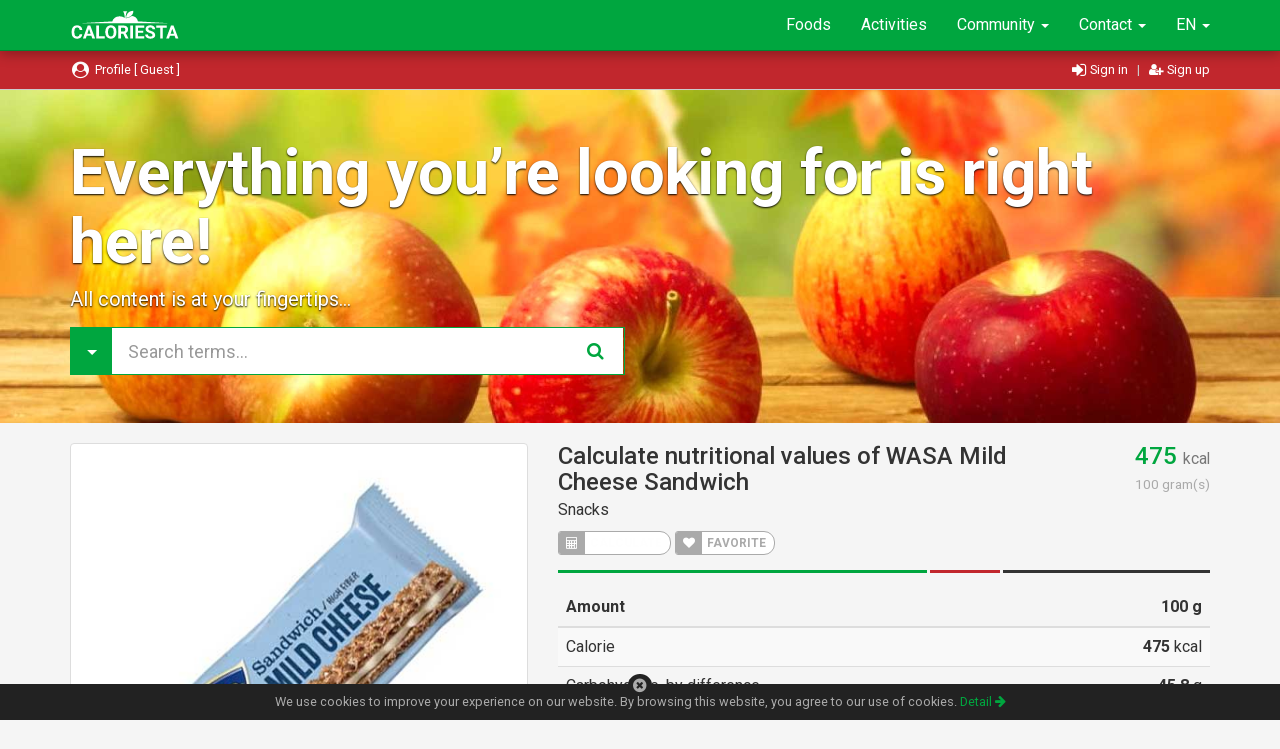

--- FILE ---
content_type: text/html; charset=UTF-8
request_url: https://www.caloriesta.com/en/calories-in-food/wasa-mild-cheese-sandwich?i=94236
body_size: 14580
content:
<!DOCTYPE html> <html lang="en"> <head> <meta charset="utf-8"> <meta http-equiv="X-UA-Compatible" content="IE=edge"> <meta name="viewport" content="width=device-width, initial-scale=1"> <title>Calories in WASA Mild Cheese Sandwich | CALORIESTA</title> <meta name="description" content="You can easily calculate the calorie and nutritional values of &quot;WASA Mild Cheese Sandwich&quot; for different amounts (sandwich) by clicking on the CALCULATE button. You can analyze your nutrition history by adding food into your nutrition diary. Calorie counter, nutrition and exercise diary."> <meta name="keywords" content="calories, in, wasa, mild, cheese, sandwich, calorie, how many calories, calorie counter, food calories, exercise calories, diet, healty eating, recipes, calorie diet, calculate calorie, calculate weight, basal metabolism, body mass index"> <meta name="author" content="CALORIESTA"> <meta name="copyright" content="CALORIESTA"> <meta name="google-site-verification" content="g8eNfptdJLabztGoKSu38Yfi4vZzkmbW0VE2u1tL3LI"> <meta name="msvalidate.01" content="06E85B63C12EABDBD1B9735E0D28B666"> <meta name="yandex-verification" content="65ee75b52be4d286"> <meta name="p:domain_verify" content="76c5f485567cb9053fac6b3ef1487b88"> <meta name="_token" content="3c1f19b00cada3bd7c6b08fd4dbad0621e8cfe4b18d4dd88024943df00b49427ec660d62ddf9ec592875908db27a8183f2c935272bfa1c06ed3b5a21d6b56926"> <meta name="_hreflang" content="en"> <meta property="og:title" content="Calories in WASA Mild Cheese Sandwich | CALORIESTA"> <meta property="og:description" content="You can easily calculate the calorie and nutritional values of &quot;WASA Mild Cheese Sandwich&quot; for different amounts (sandwich) by clicking on the CALCULATE button. You can analyze your nutrition history by adding food into your nutrition diary. Calorie counter, nutrition and exercise diary."> <meta property="og:image" content="https://www.caloriesta.com/images/food/wasa-mild-cheese-sandwich.jpg"> <meta name="twitter:title" content="Calories in WASA Mild Cheese Sandwich | CALORIESTA"> <meta name="twitter:description" content="You can easily calculate the calorie and nutritional values of &quot;WASA Mild Cheese Sandwich&quot; for different amounts (sandwich) by clicking on the CALCULATE button. You can analyze your nutrition history by adding food into your nutrition diary. Calorie counter, nutrition and exercise diary."> <meta name="twitter:image" content="https://www.caloriesta.com/images/food/wasa-mild-cheese-sandwich.jpg"> <meta name="msapplication-config" content="/browserconfig.xml"> <meta name="theme-color" content="#00A63F"> <meta name="application-name" content="CALORIESTA"> <meta name="apple-mobile-web-app-capable" content="yes"> <meta name="mobile-web-app-capable" content="yes"> <link rel="alternate" hreflang="x-default" href="https://www.caloriesta.com"> <link rel="alternate" hreflang="en" href="https://www.caloriesta.com/en/calories-in-food/wasa-mild-cheese-sandwich?i=94236"> <link rel="alternate" hreflang="tr" href="https://www.caloriesta.com/tr/besin-kac-kalori/wasa-krem-peynirli-sandvic?i=94236"> <link rel="stylesheet" type="text/css" href="https://fonts.googleapis.com/css?family=Roboto:100,300,400,500,700"> <link rel="stylesheet" type="text/css" href="/frontend/css/style.min.css"> <link rel="manifest" href="/manifest.json"> <link rel="search" type="application/opensearchdescription+xml" href="/opensearch.xml" title="CALORIESTA"> <link rel="apple-touch-icon" sizes="180x180" href="/images/favicons/apple-touch-icon.png"> <link rel="icon" type="image/png" sizes="32x32" href="/images/favicons/favicon-32x32.png"> <link rel="icon" type="image/png" sizes="16x16" href="/images/favicons/favicon-16x16.png"> <link rel="mask-icon" href="/images/favicons/safari-pinned-tab.svg" color="#00A63F"> <link rel="shortcut icon" href="/images/favicons/favicon.ico"> <!--[if lt IE 9]> <script src="https://oss.maxcdn.com/libs/html5shiv/3.7.0/html5shiv.js"></script> <script src="https://oss.maxcdn.com/libs/respond.js/1.4.2/respond.min.js"></script> <![endif]--> <script async src="//pagead2.googlesyndication.com/pagead/js/adsbygoogle.js"></script> <script> (adsbygoogle = window.adsbygoogle || []).push({ google_ad_client: "ca-pub-1515744229053606", enable_page_level_ads: true }); </script> </head> <body> <nav class="navbar navbar-inverse navbar-fixed-top"> <div class="container"> <div class="navbar-header"> <button type="button" class="navbar-toggle" data-toggle="collapse" data-target="#top-navbar-collapse"> <span class="sr-only">Toggle Navigation</span> <span class="icon-bar"></span> <span class="icon-bar"></span> <span class="icon-bar"></span> </button> <a class="navbar-brand snr-transition" href="https://www.caloriesta.com"><svg xmlns="http://www.w3.org/2000/svg" viewBox="0 0 90 25" style="width:110px; height:30px; vertical-align:text-bottom;"> <title>CALORIESTA</title> <path fill="#fff" d="M46.302,4.407c0.303-0.808,0.74-1.502,1.296-2.066c0.486-0.49,1.07-0.883,1.735-1.164 c0.714-0.303,1.645-0.497,2.65-0.551c0.014,0.367-0.002,1.048-0.237,1.792c-0.271,0.87-0.744,1.622-1.403,2.236 c-0.505,0.468-1.125,0.856-1.84,1.15c-0.757,0.313-1.645,0.524-2.642,0.631C45.891,6.022,45.986,5.248,46.302,4.407z M55.781,9.463 c-0.475-2.671-2.469-4.295-5.108-4.545c-1.589,1.547-5.129,2.009-5.129,2.009s-0.266-3.3,1.316-5.951c0,0-1.605,0.309-3.421-0.005 c0,0,1.488,2.741,1.295,5.524c-2.789-1.671-6.549-1.776-8.945,0.645c-0.754,0.811-1.185,1.436-1.318,2.344L8.514,11h72.75 L55.781,9.463z"/> <path fill="#fff" d="M9.368,20.146c-0.085,1.168-0.516,2.089-1.294,2.761c-0.779,0.67-1.805,1.006-3.078,1.006 c-1.393,0-2.489-0.468-3.287-1.405c-0.799-0.938-1.198-2.226-1.198-3.862v-0.663c0-1.045,0.184-1.967,0.553-2.763 c0.367-0.794,0.894-1.405,1.578-1.831c0.684-0.426,1.478-0.638,2.383-0.638c1.254,0,2.263,0.337,3.029,1.009 c0.766,0.67,1.209,1.613,1.328,2.826H7.144c-0.055-0.701-0.249-1.209-0.585-1.525c-0.336-0.315-0.847-0.474-1.534-0.474 c-0.746,0-1.305,0.27-1.675,0.801c-0.371,0.536-0.562,1.365-0.57,2.49v0.819c0,1.176,0.177,2.034,0.533,2.576 c0.356,0.54,0.917,0.813,1.683,0.813c0.691,0,1.207-0.159,1.549-0.475c0.34-0.314,0.536-0.805,0.584-1.465H9.368z M16.971,21.527 h-3.925l-0.747,2.238H9.92l4.044-10.864h2.074l4.067,10.864h-2.381L16.971,21.527z M13.651,19.714h2.715l-1.365-4.068L13.651,19.714 z M23.358,21.967h4.753v1.799h-6.992V12.901h2.239V21.967z M37.84,18.579c0,1.07-0.188,2.007-0.566,2.813 c-0.379,0.805-0.919,1.427-1.623,1.865c-0.703,0.439-1.512,0.656-2.421,0.656c-0.901,0-1.704-0.215-2.411-0.649 c-0.706-0.432-1.253-1.05-1.641-1.854c-0.389-0.804-0.586-1.727-0.59-2.771v-0.537c0-1.07,0.193-2.012,0.579-2.823 c0.385-0.815,0.93-1.438,1.633-1.874c0.705-0.436,1.509-0.653,2.415-0.653c0.906,0,1.709,0.218,2.414,0.653 c0.703,0.436,1.248,1.059,1.633,1.874c0.386,0.812,0.579,1.751,0.579,2.814V18.579z M35.572,18.086c0-1.14-0.204-2.005-0.611-2.597 c-0.408-0.594-0.99-0.889-1.746-0.889c-0.751,0-1.331,0.291-1.738,0.878c-0.409,0.584-0.615,1.441-0.62,2.57v0.53 c0,1.109,0.204,1.97,0.613,2.582c0.407,0.611,0.994,0.917,1.76,0.917c0.751,0,1.328-0.295,1.731-0.886 c0.403-0.588,0.607-1.448,0.611-2.577V18.086z M43.488,19.788h-1.783v3.978h-2.237V12.901h4.037c1.284,0,2.273,0.286,2.969,0.858 c0.697,0.571,1.045,1.381,1.045,2.424c0,0.742-0.16,1.359-0.48,1.854c-0.321,0.495-0.808,0.89-1.459,1.183l2.35,4.439v0.106h-2.402 L43.488,19.788z M41.705,17.975h1.806c0.562,0,0.998-0.143,1.307-0.429s0.462-0.681,0.462-1.185c0-0.512-0.146-0.914-0.437-1.209 c-0.291-0.292-0.739-0.439-1.339-0.439h-1.799V17.975z M51.599,23.766H49.36V12.901h2.239V23.766z M60.209,19.057h-4.298v2.91h5.044 v1.799h-7.282V12.901h7.267v1.812h-5.03v2.591h4.298V19.057z M67.903,20.914c0-0.423-0.149-0.748-0.448-0.973 c-0.299-0.227-0.836-0.466-1.612-0.718c-0.776-0.251-1.39-0.496-1.843-0.74c-1.234-0.668-1.851-1.565-1.851-2.695 c0-0.587,0.166-1.109,0.497-1.57c0.33-0.461,0.806-0.818,1.425-1.078c0.619-0.259,1.315-0.389,2.087-0.389 c0.775,0,1.466,0.141,2.073,0.423c0.607,0.281,1.079,0.676,1.413,1.188c0.336,0.512,0.504,1.094,0.504,1.746H67.91 c0-0.495-0.156-0.885-0.471-1.16c-0.313-0.274-0.753-0.413-1.32-0.413c-0.547,0-0.972,0.116-1.276,0.346 c-0.304,0.232-0.456,0.538-0.456,0.913c0,0.354,0.178,0.65,0.534,0.889c0.355,0.239,0.879,0.464,1.57,0.674 c1.273,0.381,2.202,0.858,2.784,1.425c0.581,0.566,0.873,1.274,0.873,2.119c0,0.939-0.356,1.678-1.067,2.211 c-0.711,0.535-1.668,0.802-2.872,0.802c-0.836,0-1.597-0.152-2.283-0.459c-0.686-0.306-1.21-0.724-1.571-1.258 c-0.361-0.53-0.54-1.148-0.54-1.85h2.244c0,1.2,0.717,1.801,2.15,1.801c0.531,0,0.947-0.11,1.246-0.328 C67.754,21.604,67.903,21.303,67.903,20.914z M79.84,14.713h-3.327v9.053h-2.239v-9.053h-3.283v-1.812h8.848V14.713z M86.354,21.527 H82.43l-0.747,2.238h-2.379l4.044-10.864h2.074l4.067,10.864h-2.38L86.354,21.527z M83.034,19.714h2.715l-1.365-4.068L83.034,19.714 z"/> </svg></a> </div> <div id="top-navbar-collapse" class="collapse navbar-collapse"> <ul class="nav navbar-nav navbar-right"> <li> <a class="snr-transition" href="/en/how-many-calories-in-foods"> Foods </a> </li> <li> <a class="snr-transition" href="/en/how-many-calories-burned"> Activities </a> </li> <li class="dropdown"> <a href="#" class="dropdown-toggle" data-toggle="dropdown"> Community <b class="caret"></b> </a> <ul class="dropdown-menu"> <li> <a class="snr-transition" href="/en/users"> Users </a> </li> <li> <a class="snr-transition" href="/en/message-board"> Message Board </a> </li> </ul> </li> <li class="dropdown"> <a href="#" class="dropdown-toggle" data-toggle="dropdown"> Contact <b class="caret"></b> </a> <ul class="dropdown-menu"> <li> <a href="javascript:void(0);" class="snr-contact"> Contact </a> </li> <li class="divider"></li> <li> <a class="snr-transition" href="/en/announcements"> Announcements </a> </li> <li> <a class="snr-transition" href="/en/frequently-asked-questions"> Frequently Asked Questions </a> </li> </ul> </li> <li class="dropdown"> <a href="#" class="dropdown-toggle" data-toggle="dropdown">EN <b class="caret"></b></a> <ul class="dropdown-menu"> <li><a class="snr-transition" href="/en/calories-in-food/wasa-mild-cheese-sandwich?i=94236">English</a></li> <li><a class="snr-transition" href="/tr/besin-kac-kalori/wasa-krem-peynirli-sandvic?i=94236">Türkçe</a></li> </ul> </li> </ul> </div> </div> </nav> <div id="user-navbar"> <div class="container"> <a class="snr-transition" href="/en/user"> <i class="fa fa-fw fa-lg fa-user-circle"></i> Profile [ Guest ] </a> <div class="pull-right"> <a href="javascript:void(0);" class="snr-signin"> <i class="fa fa-lg fa-sign-in"></i> Sign in </a> <span class="color-grey">&nbsp;&nbsp;|&nbsp;&nbsp;</span> <a href="javascript:void(0);" class="snr-signup"> <i class="fa fa-user-plus"></i> Sign up </a> </div> </div> </div> <header class="jumbotron" style="background-image:url(/images/jumbotron/apples.jpg); margin-bottom:20px;"> <div class="container"> <h1 style="margin-top:0; font-weight:700;">Everything you’re looking for is right here!</h1> <p>All content is at your fingertips...</p> <div class="row"> <div class="col-md-6"> <form id="search" method="POST" autocomplete="off" class="color-border-primary"> <input type="hidden" name="formtype" value="posttoget"> <input type="hidden" name="language" value="en"> <input type="hidden" name="page" value="" data-key="food"> <div class="input-group"> <div class="input-group-btn"> <button id="dropdown-pages" type="button" name="page" class="btn btn-lg color-background-primary dropdown-toggle" data-toggle="dropdown" aria-haspopup="true" aria-expanded="false"> <span class="caret"></span> </button> <ul id="pages" class="dropdown-menu color-border-primary" aria-labelledby="dropdown-pages"> <li><a href="javascript:void(0);" data-key="foods" data-title="how-many-calories-in-foods">Foods</a></li><li><a href="javascript:void(0);" data-key="exercises" data-title="how-many-calories-burned">Activities</a></li><li><a href="javascript:void(0);" data-key="users" data-title="users">Users</a></li> </ul> </div> <input type="search" name="terms" maxlength="128" placeholder="Search terms..." required class="form-control input-lg"> <ul id="search-results" class="hidden color-border-primary"></ul> <span class="input-group-btn"> <button type="reset" class="btn btn-lg hidden"> &times; </button> <button type="submit" class="btn btn-lg color-primary"> <i class="fa fa-fw fa-search"></i> </button> </span> </div> </form></div> <div class="col-md-6"></div> </div> </div> </header> <div class="container"> <div class="row"> <div class="col-sm-5"> <img src="/images/food/wasa-mild-cheese-sandwich.jpg" width="480" height="480" alt="WASA Mild Cheese Sandwich" class="img-thumbnail center-block"> <div class="share text-sm-center" style="margin-top:15px;"></div> <h1 class="color-primary">WASA Mild Cheese Sandwich</h1> <p>You can easily calculate the calorie and nutritional values of <strong>WASA Mild Cheese Sandwich</strong> for different amounts (<strong>sandwich</strong>) by clicking on the <a href="javascript:void(0);" class="calculate"><strong>CALCULATE</strong></a> button. You can analyze your nutrition history by adding food into your nutrition diary.<p> <h2 style="font-size:1.5em;">How many calories are in WASA Mild Cheese Sandwich?</h2> <p><strong>WASA Mild Cheese Sandwich</strong> contains 475 calories per 100 grams. This value corresponds to about 24% of the daily energy expenditure of an adult burning about 2000 calories a day.<p> <h2 style="font-size:1.5em;">Calorie, carbohydrate, protein and fat percentages of WASA Mild Cheese Sandwich</h2> <p>100 grams of <strong>WASA Mild Cheese Sandwich</strong> contains 45.8 grams of carbohydrate, 9 grams of protein and 25.5 grams of fat. It consist of <strong class="color-primary">57% carbohydrate</strong>, <strong class="color-secondary">11% protein</strong> and <strong>32% fat</strong>. 41% of total calories of the food are from carbohydrate, 8% are from protein, 51% are from fat.<br> <br> 100 grams of <strong>WASA Mild Cheese Sandwich</strong> is approximately 15% of daily carbohydrate needs, 18% of protein needs and 39% of fat needs of an adult consuming about 2000 calories of energy a day.<br> <br> Recommended percentages are 50-55% carbohydrate, 15-20% protein and 20-30% fat. Total nutrition content should be close to these percentages for healthy eating.<p> </div> <div class="col-sm-7"> <div class="media"> <div class="media-body"> <h2 class="media-heading" style="font-size:1.5em;">Calculate nutritional values of WASA Mild Cheese Sandwich</h2> <p><a class="snr-transition color-black" href="/en/how-many-calories-in-foods/entire?g=snacks">Snacks</a></p> <button data-id="94236" data-title="WASA Mild Cheese Sandwich" data-group="Snacks" data-calorie="4.75" data-carbohydrate="0.458" data-protein="0.09" data-fat="0.255" data-units="[{&quot;id&quot;:16638,&quot;gram&quot;:14.9,&quot;en_title&quot;:&quot;sandwich&quot;}]" class="calculate badge"> <i class="fa fa-calculator"></i> <span>CALCULATE</span> </button> <button data-id="94236" class="favorite badge "> <i class="fa fa-heart"></i> FAVORITE </button> </div> <div class="media-body text-right" style="width:30%; margin-left:15px;"> <h3 class="media-heading color-primary">475 <small>kcal</small></h3> <p class="color-grey-dark"><small>100 gram(s)</small></p> </div> </div> <div class="progress"> <div class="progress-bar right-border color-background-primary" style="width:57.036114570361%; "></div> <div class="progress-bar right-border color-background-secondary" style="width:11.20797011208%; "></div> <div class="progress-bar color-background-black" style="width:31.755915317559%;"></div> </div> <table id="nutrilist" class="table table-striped"> <thead> <tr> <th class="text-left">Amount</th> <th class="text-right"><span>100</span> g</th> </tr> </thead> <tbody> <tr> <td class="text-left">Calorie</td> <td class="text-right"><strong data-nutrival="475">475</strong> kcal</td> </tr> <tr> <td class="text-left">Carbohydrate, by difference</td> <td class="text-right"><strong data-nutrival="45.8">45.8</strong> g</td> </tr> <tr> <td class="text-left">Protein</td> <td class="text-right"><strong data-nutrival="9">9</strong> g</td> </tr> <tr> <td class="text-left">Total lipid (fat)</td> <td class="text-right"><strong data-nutrival="25.5">25.5</strong> g</td> </tr> <tr> <td class="text-left">Fiber, total dietary</td> <td class="text-right"><strong data-nutrival="13">13</strong> g</td> </tr> <tr> <td class="text-left">Sugar</td> <td class="text-right"><strong data-nutrival="2.5">2.5</strong> g</td> </tr> <tr> <td class="text-left">Fatty acids, total saturated</td> <td class="text-right"><strong data-nutrival="9">9</strong> g</td> </tr> <tr> <td class="text-left">Source</td> <td class="text-right">BRAND</td> </tr></tbody></table> <h2 class="color-primary" style="font-size:1.5em;">How many calories are in other foods in the food group Snacks?</h2> <p style="margin-bottom:30px;">Some of other foods in the food group <strong><a class="snr-transition" href="/en/how-many-calories-in-foods/entire?g=snacks">Snacks</a></strong> are listed below. You can learn how many calories are contained in food by clicking on the relevant food and reach other nutritional values, especially carbohydrate, protein and fat.</p><div class="row text-center"> <div class="col-lg-6 col-md-6 col-sm-6 col-xs-12"> <div class="thumbnail" style="margin:0 auto 30px auto; max-width:480px; height:auto;"> <a class="snr-transition" href="/en/calories-in-food/snacks-popcorn-caramel-coated-without-peanuts?i=19039"><img src="/images/foodgroup/snacks.jpg" width="480" height="480" alt="Snacks" class="img-link"></a> <div class="caption text-nowrap"> <small><a class="snr-transition" href="/en/calories-in-food/snacks-popcorn-caramel-coated-without-peanuts?i=19039">Snacks, popcorn, caramel-coated, without peanuts</a></small> </div> </div> </div> <div class="col-lg-6 col-md-6 col-sm-6 col-xs-12"> <div class="thumbnail" style="margin:0 auto 30px auto; max-width:480px; height:auto;"> <a class="snr-transition" href="/en/calories-in-food/snacks-potato-chips-reduced-fat?i=19422"><img src="/images/foodgroup/snacks.jpg" width="480" height="480" alt="Snacks" class="img-link"></a> <div class="caption text-nowrap"> <small><a class="snr-transition" href="/en/calories-in-food/snacks-potato-chips-reduced-fat?i=19422">Snacks, potato chips, reduced fat</a></small> </div> </div> </div> <div class="col-lg-6 col-md-6 col-sm-6 col-xs-12"> <div class="thumbnail" style="margin:0 auto 30px auto; max-width:480px; height:auto;"> <a class="snr-transition" href="/en/calories-in-food/snacks-potato-chips-plain-made-with-partially-hydrogenated-soybean-oil-salted?i=19809"><img src="/images/foodgroup/snacks.jpg" width="480" height="480" alt="Snacks" class="img-link"></a> <div class="caption text-nowrap"> <small><a class="snr-transition" href="/en/calories-in-food/snacks-potato-chips-plain-made-with-partially-hydrogenated-soybean-oil-salted?i=19809">Snacks, potato chips, plain, made with partially hydrogenated soybean oil, salted</a></small> </div> </div> </div> <div class="col-lg-6 col-md-6 col-sm-6 col-xs-12"> <div class="thumbnail" style="margin:0 auto 30px auto; max-width:480px; height:auto;"> <a class="snr-transition" href="/en/calories-in-food/snacks-rice-cakes-brown-rice-corn?i=19413"><img src="/images/foodgroup/snacks.jpg" width="480" height="480" alt="Snacks" class="img-link"></a> <div class="caption text-nowrap"> <small><a class="snr-transition" href="/en/calories-in-food/snacks-rice-cakes-brown-rice-corn?i=19413">Snacks, rice cakes, brown rice, corn</a></small> </div> </div> </div></div> </div> </div> </div> <div id="modal-calculate" class="modal"> <div class="modal-dialog"> <div class="modal-content"> <div class="modal-header"> <button type="button" class="close" data-dismiss="modal" aria-label="Close"> <span aria-hidden="true">&times;</span> </button> <h4 class="modal-title"> <i class="fa fa-calendar"></i> NUTRITION DIARY </h4> </div> <div class="modal-body"> <div class="row"> <div class="col-sm-6 text-center"> <svg xmlns="http://www.w3.org/2000/svg" viewBox="0 0 90 25" style="width:150px; height:50px; vertical-align:text-bottom;"> <title>CALORIESTA</title> <path fill="#C1272D" d="M46.302,4.407c0.303-0.808,0.74-1.502,1.296-2.066c0.486-0.49,1.07-0.883,1.735-1.164 c0.714-0.303,1.645-0.497,2.65-0.551c0.014,0.367-0.002,1.048-0.237,1.792c-0.271,0.87-0.744,1.622-1.403,2.236 c-0.505,0.468-1.125,0.856-1.84,1.15c-0.757,0.313-1.645,0.524-2.642,0.631C45.891,6.022,45.986,5.248,46.302,4.407z M55.781,9.463 c-0.475-2.671-2.469-4.295-5.108-4.545c-1.589,1.547-5.129,2.009-5.129,2.009s-0.266-3.3,1.316-5.951c0,0-1.605,0.309-3.421-0.005 c0,0,1.488,2.741,1.295,5.524c-2.789-1.671-6.549-1.776-8.945,0.645c-0.754,0.811-1.185,1.436-1.318,2.344L8.514,11h72.75 L55.781,9.463z"/> <path fill="#00A63F" d="M9.368,20.146c-0.085,1.168-0.516,2.089-1.294,2.761c-0.779,0.67-1.805,1.006-3.078,1.006 c-1.393,0-2.489-0.468-3.287-1.405c-0.799-0.938-1.198-2.226-1.198-3.862v-0.663c0-1.045,0.184-1.967,0.553-2.763 c0.367-0.794,0.894-1.405,1.578-1.831c0.684-0.426,1.478-0.638,2.383-0.638c1.254,0,2.263,0.337,3.029,1.009 c0.766,0.67,1.209,1.613,1.328,2.826H7.144c-0.055-0.701-0.249-1.209-0.585-1.525c-0.336-0.315-0.847-0.474-1.534-0.474 c-0.746,0-1.305,0.27-1.675,0.801c-0.371,0.536-0.562,1.365-0.57,2.49v0.819c0,1.176,0.177,2.034,0.533,2.576 c0.356,0.54,0.917,0.813,1.683,0.813c0.691,0,1.207-0.159,1.549-0.475c0.34-0.314,0.536-0.805,0.584-1.465H9.368z M16.971,21.527 h-3.925l-0.747,2.238H9.92l4.044-10.864h2.074l4.067,10.864h-2.381L16.971,21.527z M13.651,19.714h2.715l-1.365-4.068L13.651,19.714 z M23.358,21.967h4.753v1.799h-6.992V12.901h2.239V21.967z M37.84,18.579c0,1.07-0.188,2.007-0.566,2.813 c-0.379,0.805-0.919,1.427-1.623,1.865c-0.703,0.439-1.512,0.656-2.421,0.656c-0.901,0-1.704-0.215-2.411-0.649 c-0.706-0.432-1.253-1.05-1.641-1.854c-0.389-0.804-0.586-1.727-0.59-2.771v-0.537c0-1.07,0.193-2.012,0.579-2.823 c0.385-0.815,0.93-1.438,1.633-1.874c0.705-0.436,1.509-0.653,2.415-0.653c0.906,0,1.709,0.218,2.414,0.653 c0.703,0.436,1.248,1.059,1.633,1.874c0.386,0.812,0.579,1.751,0.579,2.814V18.579z M35.572,18.086c0-1.14-0.204-2.005-0.611-2.597 c-0.408-0.594-0.99-0.889-1.746-0.889c-0.751,0-1.331,0.291-1.738,0.878c-0.409,0.584-0.615,1.441-0.62,2.57v0.53 c0,1.109,0.204,1.97,0.613,2.582c0.407,0.611,0.994,0.917,1.76,0.917c0.751,0,1.328-0.295,1.731-0.886 c0.403-0.588,0.607-1.448,0.611-2.577V18.086z M43.488,19.788h-1.783v3.978h-2.237V12.901h4.037c1.284,0,2.273,0.286,2.969,0.858 c0.697,0.571,1.045,1.381,1.045,2.424c0,0.742-0.16,1.359-0.48,1.854c-0.321,0.495-0.808,0.89-1.459,1.183l2.35,4.439v0.106h-2.402 L43.488,19.788z M41.705,17.975h1.806c0.562,0,0.998-0.143,1.307-0.429s0.462-0.681,0.462-1.185c0-0.512-0.146-0.914-0.437-1.209 c-0.291-0.292-0.739-0.439-1.339-0.439h-1.799V17.975z M51.599,23.766H49.36V12.901h2.239V23.766z M60.209,19.057h-4.298v2.91h5.044 v1.799h-7.282V12.901h7.267v1.812h-5.03v2.591h4.298V19.057z M67.903,20.914c0-0.423-0.149-0.748-0.448-0.973 c-0.299-0.227-0.836-0.466-1.612-0.718c-0.776-0.251-1.39-0.496-1.843-0.74c-1.234-0.668-1.851-1.565-1.851-2.695 c0-0.587,0.166-1.109,0.497-1.57c0.33-0.461,0.806-0.818,1.425-1.078c0.619-0.259,1.315-0.389,2.087-0.389 c0.775,0,1.466,0.141,2.073,0.423c0.607,0.281,1.079,0.676,1.413,1.188c0.336,0.512,0.504,1.094,0.504,1.746H67.91 c0-0.495-0.156-0.885-0.471-1.16c-0.313-0.274-0.753-0.413-1.32-0.413c-0.547,0-0.972,0.116-1.276,0.346 c-0.304,0.232-0.456,0.538-0.456,0.913c0,0.354,0.178,0.65,0.534,0.889c0.355,0.239,0.879,0.464,1.57,0.674 c1.273,0.381,2.202,0.858,2.784,1.425c0.581,0.566,0.873,1.274,0.873,2.119c0,0.939-0.356,1.678-1.067,2.211 c-0.711,0.535-1.668,0.802-2.872,0.802c-0.836,0-1.597-0.152-2.283-0.459c-0.686-0.306-1.21-0.724-1.571-1.258 c-0.361-0.53-0.54-1.148-0.54-1.85h2.244c0,1.2,0.717,1.801,2.15,1.801c0.531,0,0.947-0.11,1.246-0.328 C67.754,21.604,67.903,21.303,67.903,20.914z M79.84,14.713h-3.327v9.053h-2.239v-9.053h-3.283v-1.812h8.848V14.713z M86.354,21.527 H82.43l-0.747,2.238h-2.379l4.044-10.864h2.074l4.067,10.864h-2.38L86.354,21.527z M83.034,19.714h2.715l-1.365-4.068L83.034,19.714 z"/> </svg> <h4>&nbsp;</h4> <p>&nbsp;</p> <h2 id="calorie" class="color-primary" style="margin-top:0;"> <span>0</span> <small>kcal</small> </h2> <table class="table" style="border-bottom:1px solid #ddd;"> <thead> <tr> <th class="text-left">Total</th> <th class="text-right"><span>1</span> g</th> </tr> </thead> <tr> <td class="text-left">Carbohydrate</td> <td id="carbohydrate" class="text-right"><strong>1</strong> g</td> </tr> <tr> <td class="text-left">Protein</td> <td id="protein" class="text-right"><strong >0.00</strong> g</td> </tr> <tr> <td class="text-left">Fat</td> <td id="fat" class="text-right"><strong>0.00</strong> g</td> </tr> </table> <p>DAILY ENERGY EXPENDITURE</p> <p id="dee"><strong>0</strong>% / <strong>2000</strong> kcal</p> <div class="progress"> <div class="progress-bar right-border color-background-primary" role="progressbar" aria-valuenow="0" aria-valuemin="0" aria-valuemax="100"></div> </div> </div> <div class="col-sm-6"> <form class="form-horizondal"> <div class="row" style="margin-bottom:10px;"> <div class="col-xs-4" style="padding-right:10px;"> <label>Amount</label> <input type="number" name="amount" value="1" step="1" min="0" required placeholder="Amount" class="form-control"> </div> <div class="col-xs-8" style="padding-left:0;"> <label>Unit</label> <select name="unit_gram" class="form-control"> </select> </div> </div> <div class="row" style="margin-bottom:10px;"> <div class="col-xs-4" style="padding-right:10px;"> <label>Day</label> <select name="day" class="form-control"> <option disabled>Day</option> <option value="01">01</option><option value="02">02</option><option value="03">03</option><option value="04">04</option><option value="05">05</option><option value="06">06</option><option value="07">07</option><option value="08">08</option><option value="09">09</option><option value="10">10</option><option value="11">11</option><option value="12">12</option><option value="13">13</option><option value="14">14</option><option value="15">15</option><option value="16">16</option><option value="17">17</option><option value="18">18</option><option value="19">19</option><option value="20">20</option><option value="21">21</option><option value="22">22</option><option value="23">23</option><option value="24">24</option><option selected value="25">25</option><option value="26">26</option><option value="27">27</option><option value="28">28</option><option value="29">29</option><option value="30">30</option><option value="31">31</option> </select></div> <div class="col-xs-4" style="padding:0;"> <label>Month</label> <select name="month" class="form-control"> <option disabled>Month</option> <option selected value="01">01</option><option value="02">02</option><option value="03">03</option><option value="04">04</option><option value="05">05</option><option value="06">06</option><option value="07">07</option><option value="08">08</option><option value="09">09</option><option value="10">10</option><option value="11">11</option><option value="12">12</option> </select></div> <div class="col-xs-4" style="padding-left:10px;"> <label>Year</label> <select name="year" class="form-control"> <option disabled>Year</option> <option selected value="2026">2026</option><option value="2025">2025</option> </select></div> </div> <div class="row"> <div class="col-xs-4" style="padding-right:10px;"> <label>Time</label> <select name="time" class="form-control"> <option disabled>Time</option> <option value="00:00:00">00:00</option><option value="01:00:00">01:00</option><option value="02:00:00">02:00</option><option selected value="03:00:00">03:00</option><option value="04:00:00">04:00</option><option value="05:00:00">05:00</option><option value="06:00:00">06:00</option><option value="07:00:00">07:00</option><option value="08:00:00">08:00</option><option value="09:00:00">09:00</option><option value="10:00:00">10:00</option><option value="11:00:00">11:00</option><option value="12:00:00">12:00</option><option value="13:00:00">13:00</option><option value="14:00:00">14:00</option><option value="15:00:00">15:00</option><option value="16:00:00">16:00</option><option value="17:00:00">17:00</option><option value="18:00:00">18:00</option><option value="19:00:00">19:00</option><option value="20:00:00">20:00</option><option value="21:00:00">21:00</option><option value="22:00:00">22:00</option><option value="23:00:00">23:00</option> </select></div> <div class="col-xs-8" style="padding-left:0;"> <label>Meal</label> <select name="meal" class="form-control"> <option disabled>Meal</option> <option value="breakfast">Breakfast</option><option value="snack_morning">Snack (Morning)</option><option value="lunch">Lunch</option><option value="snack_afternoon">Snack (Afternoon)</option><option value="dinner">Dinner</option><option value="snack_evening">Snack (Evening)</option><option selected value="night">Night</option> </select></div> </div> <input type="hidden" name="id"> <input type="hidden" name="unit_id" value="0"> <input type="hidden" name="formtype" value="insert-food"> </form> </div> </div> </div> <div class="modal-footer"> <button id="submit-diary" type="button" class="btn color-background-primary"> SUBMIT </button> <button type="button" class="btn color-background-black" data-dismiss="modal"> CANCEL </button> </div> </div> </div> </div> <script type="application/ld+json"> { "@context": "http://schema.org", "@type": "NutritionInformation", "name": "WASA Mild Cheese Sandwich", "image": "https://www.caloriesta.com/images/food/wasa-mild-cheese-sandwich.jpg", "url": "https://www.caloriesta.com/en/calories-in-food/wasa-mild-cheese-sandwich?i=94236", "servingSize":"100 g","calories":"475 kcal","carbohydrateContent":"45.8 g","proteinContent":"9 g","fatContent":"25.5 g","saturatedFatContent":"9 g","fiberContent":"13 g","sugarContent":"2.5 g" } </script> <script src="/frontend/js/jquery.min.js"></script> <script> var pageJS = new function(){ $("button.calculate").find("span").snrBlinker('start'); $("a.calculate").on("click",function(){ $("button.calculate").click(); }); this.calculate = function(){ var calculate = $("div#modal-calculate"); var calcGRAM = function(amount,unit){ return (amount * unit).toFixed(2); }; var calcKCAL = function(amount,unit,calorie){ var calc = (amount * unit) * calorie; return Math.round(calc); }; var calcNUTRIENT = function(amount,unit,nutrient){ var calc = (amount * unit) * nutrient; return calc.toFixed(2); }; var calcDEE = function(amount,unit,calorie){ var dee = 2000; var calcKcal = calcKCAL(amount,unit,calorie); return Math.round((calcKcal * 100) / dee); }; $("button.calculate").on("click",function(){ var data = $(this).data(); calculate.data(data); calculate.find("form").find('input[name="id"]').val(data.id); calculate.find("h4:last").text(data.title); calculate.find("p:first").text(data.group); calculate.find("p#dee").find("strong:first").text("0"); calculate.find("form").find('input[name="amount"]').val("1"); calculate.find("form").find('select[name="unit_gram"]').empty(); calculate.find("form").find('input[name="unit_id"]').val("0"); var select = calculate.find("form").find('select[name="unit_gram"]'); select.append($("<option>",{"data-unit-id":0,value:1,text:"gram(s)",selected:true})); if (typeof data.units !== "undefined") { $.each(data.units,function(k,v){ select.append($("<option>",{"data-unit-id":v.id,value:v.gram,text:v.en_title})); }); } var amount = calculate.find("form").find('input[name="amount"]').val(); var unit = calculate.find("form").find('select[name="unit_gram"]').find("option:selected").val(); calculate.find("h2#calorie").find("span").text(calcKCAL(amount,unit,data.calorie)); calculate.find("th:last").find("span").text(calcGRAM(amount,unit)); calculate.find("td#carbohydrate").find("strong").text(calcNUTRIENT(amount,unit,data.carbohydrate)); calculate.find("td#protein").find("strong").text(calcNUTRIENT(amount,unit,data.protein)); calculate.find("td#fat").find("strong").text(calcNUTRIENT(amount,unit,data.fat)); calculate.find("div.progress-bar").attr("aria-valuenow",calcDEE(amount,unit,data.calorie)); calculate.find("div.progress-bar").css("width",calcDEE(amount,unit,data.calorie)+"%"); calculate.modal("show"); }); $('input[name="amount"], select[name="unit_gram"]').on("input",function(){ var data = calculate.data(); var amount = calculate.find("form").find('input[name="amount"]').val(); var unit = calculate.find("form").find('select[name="unit_gram"]').find("option:selected").val(); var unit_id = calculate.find("form").find('select[name="unit_gram"]').find("option:selected").data("unit-id"); calculate.find("form").find('input[name="unit_id"]').val(unit_id); calculate.find("h2#calorie").find("span").text(calcKCAL(amount,unit,data.calorie)); calculate.find("p#dee").find("strong:first").text(calcDEE(amount,unit,data.calorie)); calculate.find("th:last").find("span").text(calcGRAM(amount,unit)); calculate.find("td#carbohydrate").find("strong").text(calcNUTRIENT(amount,unit,data.carbohydrate)); calculate.find("td#protein").find("strong").text(calcNUTRIENT(amount,unit,data.protein)); calculate.find("td#fat").find("strong").text(calcNUTRIENT(amount,unit,data.fat)); calculate.find("div.progress-bar").attr("aria-valuenow",calcDEE(amount,unit,data.calorie)); calculate.find("div.progress-bar").css("width",calcDEE(amount,unit,data.calorie)+"%"); var definedAmount = amount+" "+calculate.find("form").find('select[name="unit_gram"]').find("option:selected").text(); $("table#nutrilist").find("thead").find("th:first").text(definedAmount); $("table#nutrilist").find("thead").find("th:last").find("span").text(calcGRAM(amount,unit)); var calcNUTRILIST = function(amount,unit,nutrival){ var gram = (amount * unit); var calc = (gram * nutrival) / 100; return calc.toFixed(2); }; var nutrilist = $("table#nutrilist").find("tr").find("td").find("strong"); var nutrients = nutrilist.map(function(){ return $(this).data(); }); $.each(nutrilist,function(k,v){ var newVal; if (k == 0) { newVal = Math.round(calcNUTRILIST(amount,unit,nutrients[k].nutrival)); } else { newVal = calcNUTRILIST(amount,unit,nutrients[k].nutrival); } nutrilist[k].innerText = newVal; }); }); $("button#submit-diary").on("click",function(){ Snr.X({ spinner:true, source:"foods", data:calculate.find("form").serializeArray(), done:function(R){ if (R.type == "success") { Snr.M({timeout:1000,type:R.type,title:R.title,message:R.msg}); calculate.modal('hide'); } else { Snr.M({type:R.type,title:R.title,message:R.msg}); } } }); }); }; }; $(document).ready(function(){ pageJS.calculate(); }); </script> <div class="container"> <footer> <div class="row"> <div class="col-sm-4 text-left text-sm-center"> <p><svg xmlns="http://www.w3.org/2000/svg" viewBox="0 0 90 25" style="width:80px; height:27px; vertical-align:text-bottom;"> <title>CALORIESTA</title> <path fill="#C1272D" d="M46.302,4.407c0.303-0.808,0.74-1.502,1.296-2.066c0.486-0.49,1.07-0.883,1.735-1.164 c0.714-0.303,1.645-0.497,2.65-0.551c0.014,0.367-0.002,1.048-0.237,1.792c-0.271,0.87-0.744,1.622-1.403,2.236 c-0.505,0.468-1.125,0.856-1.84,1.15c-0.757,0.313-1.645,0.524-2.642,0.631C45.891,6.022,45.986,5.248,46.302,4.407z M55.781,9.463 c-0.475-2.671-2.469-4.295-5.108-4.545c-1.589,1.547-5.129,2.009-5.129,2.009s-0.266-3.3,1.316-5.951c0,0-1.605,0.309-3.421-0.005 c0,0,1.488,2.741,1.295,5.524c-2.789-1.671-6.549-1.776-8.945,0.645c-0.754,0.811-1.185,1.436-1.318,2.344L8.514,11h72.75 L55.781,9.463z"/> <path fill="#00A63F" d="M9.368,20.146c-0.085,1.168-0.516,2.089-1.294,2.761c-0.779,0.67-1.805,1.006-3.078,1.006 c-1.393,0-2.489-0.468-3.287-1.405c-0.799-0.938-1.198-2.226-1.198-3.862v-0.663c0-1.045,0.184-1.967,0.553-2.763 c0.367-0.794,0.894-1.405,1.578-1.831c0.684-0.426,1.478-0.638,2.383-0.638c1.254,0,2.263,0.337,3.029,1.009 c0.766,0.67,1.209,1.613,1.328,2.826H7.144c-0.055-0.701-0.249-1.209-0.585-1.525c-0.336-0.315-0.847-0.474-1.534-0.474 c-0.746,0-1.305,0.27-1.675,0.801c-0.371,0.536-0.562,1.365-0.57,2.49v0.819c0,1.176,0.177,2.034,0.533,2.576 c0.356,0.54,0.917,0.813,1.683,0.813c0.691,0,1.207-0.159,1.549-0.475c0.34-0.314,0.536-0.805,0.584-1.465H9.368z M16.971,21.527 h-3.925l-0.747,2.238H9.92l4.044-10.864h2.074l4.067,10.864h-2.381L16.971,21.527z M13.651,19.714h2.715l-1.365-4.068L13.651,19.714 z M23.358,21.967h4.753v1.799h-6.992V12.901h2.239V21.967z M37.84,18.579c0,1.07-0.188,2.007-0.566,2.813 c-0.379,0.805-0.919,1.427-1.623,1.865c-0.703,0.439-1.512,0.656-2.421,0.656c-0.901,0-1.704-0.215-2.411-0.649 c-0.706-0.432-1.253-1.05-1.641-1.854c-0.389-0.804-0.586-1.727-0.59-2.771v-0.537c0-1.07,0.193-2.012,0.579-2.823 c0.385-0.815,0.93-1.438,1.633-1.874c0.705-0.436,1.509-0.653,2.415-0.653c0.906,0,1.709,0.218,2.414,0.653 c0.703,0.436,1.248,1.059,1.633,1.874c0.386,0.812,0.579,1.751,0.579,2.814V18.579z M35.572,18.086c0-1.14-0.204-2.005-0.611-2.597 c-0.408-0.594-0.99-0.889-1.746-0.889c-0.751,0-1.331,0.291-1.738,0.878c-0.409,0.584-0.615,1.441-0.62,2.57v0.53 c0,1.109,0.204,1.97,0.613,2.582c0.407,0.611,0.994,0.917,1.76,0.917c0.751,0,1.328-0.295,1.731-0.886 c0.403-0.588,0.607-1.448,0.611-2.577V18.086z M43.488,19.788h-1.783v3.978h-2.237V12.901h4.037c1.284,0,2.273,0.286,2.969,0.858 c0.697,0.571,1.045,1.381,1.045,2.424c0,0.742-0.16,1.359-0.48,1.854c-0.321,0.495-0.808,0.89-1.459,1.183l2.35,4.439v0.106h-2.402 L43.488,19.788z M41.705,17.975h1.806c0.562,0,0.998-0.143,1.307-0.429s0.462-0.681,0.462-1.185c0-0.512-0.146-0.914-0.437-1.209 c-0.291-0.292-0.739-0.439-1.339-0.439h-1.799V17.975z M51.599,23.766H49.36V12.901h2.239V23.766z M60.209,19.057h-4.298v2.91h5.044 v1.799h-7.282V12.901h7.267v1.812h-5.03v2.591h4.298V19.057z M67.903,20.914c0-0.423-0.149-0.748-0.448-0.973 c-0.299-0.227-0.836-0.466-1.612-0.718c-0.776-0.251-1.39-0.496-1.843-0.74c-1.234-0.668-1.851-1.565-1.851-2.695 c0-0.587,0.166-1.109,0.497-1.57c0.33-0.461,0.806-0.818,1.425-1.078c0.619-0.259,1.315-0.389,2.087-0.389 c0.775,0,1.466,0.141,2.073,0.423c0.607,0.281,1.079,0.676,1.413,1.188c0.336,0.512,0.504,1.094,0.504,1.746H67.91 c0-0.495-0.156-0.885-0.471-1.16c-0.313-0.274-0.753-0.413-1.32-0.413c-0.547,0-0.972,0.116-1.276,0.346 c-0.304,0.232-0.456,0.538-0.456,0.913c0,0.354,0.178,0.65,0.534,0.889c0.355,0.239,0.879,0.464,1.57,0.674 c1.273,0.381,2.202,0.858,2.784,1.425c0.581,0.566,0.873,1.274,0.873,2.119c0,0.939-0.356,1.678-1.067,2.211 c-0.711,0.535-1.668,0.802-2.872,0.802c-0.836,0-1.597-0.152-2.283-0.459c-0.686-0.306-1.21-0.724-1.571-1.258 c-0.361-0.53-0.54-1.148-0.54-1.85h2.244c0,1.2,0.717,1.801,2.15,1.801c0.531,0,0.947-0.11,1.246-0.328 C67.754,21.604,67.903,21.303,67.903,20.914z M79.84,14.713h-3.327v9.053h-2.239v-9.053h-3.283v-1.812h8.848V14.713z M86.354,21.527 H82.43l-0.747,2.238h-2.379l4.044-10.864h2.074l4.067,10.864h-2.38L86.354,21.527z M83.034,19.714h2.715l-1.365-4.068L83.034,19.714 z"/> </svg> 2017 &copy; 2026 <span>[ 221MS ]</span></p> </div> <div class="col-sm-8 text-right text-sm-center"> <p> <a class="snr-transition" href="/en/terms-of-use"> Terms of Use </a> | <a class="snr-transition" href="/en/privacy-policy"> Privacy Policy </a> | <a href="javascript:void(0);" class="snr-contact"> Contact </a> </p> </div> </div> </footer> </div> <script async src="https://www.googletagmanager.com/gtag/js?id=G-02PN62VNJZ"></script> <script> window.dataLayer = window.dataLayer || []; function gtag(){dataLayer.push(arguments);} gtag('js', new Date()); gtag('config', 'G-02PN62VNJZ'); </script> <script type="application/ld+json"> { "@context": "http://schema.org", "@type": "WebSite", "name": "CALORIESTA", "description": "Calorie counter, nutrition and exercise diary.", "image": "https://www.caloriesta.com/images/site-image.png", "url": "https://www.caloriesta.com", "potentialAction": { "@type": "SearchAction", "target": "https://www.caloriesta.com/en/how-many-calories-in-foods/{searchTerms}", "query-input": { "@type": "PropertyValueSpecification", "valueName": "searchTerms", "valueRequired": true } } } </script> <script type="application/ld+json"> { "@context": "http://schema.org", "@type": "BreadcrumbList", "itemListElement": [ { "@type": "ListItem", "position": 1, "item": { "@id": "https://www.caloriesta.com/en", "name": "en" } }, { "@type": "ListItem", "position": 2, "item": { "@id": "https://www.caloriesta.com/en/calories-in-food", "name": "calories in food" } }, { "@type": "ListItem", "position": 3, "item": { "@id": "https://www.caloriesta.com/en/calories-in-food/wasa-mild-cheese-sandwich?i=94236", "name": "wasa mild cheese sandwich" } } ] } </script> <script> var index = new function() { var formObj = { contact:{ name:$("<input>",{ type:"text", name:"name", "placeholder":"Name", value:"", maxlength:20, autocomplete:"on", class:"form-control" }), email:$("<input>",{ type:"email", name:"email", "placeholder":"E-Mail", value:"", maxlength:100, autocomplete:"on", class:"form-control" }), message:$("<textarea>",{ name:"message", placeholder:"Message", maxlength:5000, rows:5, class:"form-control" }), captcha:$("<div>",{class:"input-group",style:"margin-bottom:10px;"}) .append($("<span>",{class:"input-group-addon cptch"})) .append($("<input>",{type:"text",name:"cptch",placeholder:"Security Code",maxlength:6,class:"form-control"})), formType:$("<input>",{ type:"hidden", name:"formtype", value:"contact" }) } }; this.contact = function(){ Snr.M({ type:"input", title:"CONTACT", message:"Use the form below to send a message.", form:formObj.contact, confirm:{ positive:"SUBMIT", negative:"CANCEL", action:function(){ Snr.X({ spinner:true, source:"contact", data:$("div#snr-overlay").find("div#snr-container").find("form").serializeArray(), done:function(R){ if (R.type == "success"){ Snr.M({timeout:1000,type:R.type,title:R.title,message:R.msg}); } else { Snr.M({ type:R.type, title:R.title, message:R.msg, confirm:{ positive:"BACK", negative:"CANCEL", action:index.contact } }); } } }); } } }); }; }; $(document).ready(function(){ $("form:not([method])").on("submit",function(e){ e.preventDefault(); return false; }); $("form.snr-transition").on("submit",function(e){ Snr.S(); }); $("a.snr-transition").on("click",function(e){ Snr.S(); }); $(".snr-contact").on("click",index.contact); $(".share").jsSocials({ showLabel:function(screenWidth){ return (screenWidth >= 768); }, showCount:false, shares:["facebook", "twitter", "googleplus", "linkedin", "pinterest", "email", "whatsapp"], }); }); if ('serviceWorker' in navigator) { navigator.serviceWorker.register('/sw.js'); } var guest = new function(){ var paragraph = $("<p>"); var div = $("<div>",{class:"checkbox",style:"display:inline-block "}); var label = $("<label>"); var checkbox = $("<input>",{type:"checkbox",name:"remember",checked:true}); var labelText = "Remember"; var linkPass = $("<a>",{href:"javascript:void(0);",class:"snr-newpass",text:"Forgot"}); var linkSignup = $("<a>",{href:"javascript:void(0);",class:"snr-signup",text:"New User"}); var separator1 = $("<span>",{text:" | "}); var separator2 = $("<span>",{text:" | "}); label.append(checkbox); label.append(labelText); div.append(label); paragraph.append(div); paragraph.append(separator1); paragraph.append(linkPass); paragraph.append(separator2); paragraph.append(linkSignup); var formObj = { signUp:{ email:$("<input>",{ type:"email", name:"email", placeholder:"E-Mail", maxlength:100, autocomplete:"on", class:"form-control" }), password:$("<input>",{ type:"text", name:"password", placeholder:"Password (create)", maxlength:20, autocomplete:"on", class:"form-control" }), userName:$("<input>",{ type:"text", name:"username", placeholder:"Username (create)", maxlength:20, class:"form-control" }), activity:$("<select>",{ name:"activity", class:"form-control" }).append($("<option>",{selected:true,disabled:true,text:"Daily Activity Level"}),$("<option>",{value:"sedentary",text:"Sedentary (spend most of the day sitting)"}),$("<option>",{value:"light",text:"Light Active (spend a good part of the day on your feet)"}),$("<option>",{value:"moderately",text:"Active (spend a good part of the day doing some physical activity)"}),$("<option>",{value:"very",text:"Very Active (Spend most of the day doing heavy physical activity)"})), gender:$("<select>",{ name:"gender", class:"form-control" }).append($("<option>",{selected:true,disabled:true,text:"Gender"}),$("<option>",{value:"female",text:"Female"}),$("<option>",{value:"male",text:"Male"})), age:$("<select>",{ name:"age", class:"form-control" }).append($("<option>",{selected:true,disabled:true,text:"Age"}),$("<option>",{value:"18",text:"18"}),$("<option>",{value:"19",text:"19"}),$("<option>",{value:"20",text:"20"}),$("<option>",{value:"21",text:"21"}),$("<option>",{value:"22",text:"22"}),$("<option>",{value:"23",text:"23"}),$("<option>",{value:"24",text:"24"}),$("<option>",{value:"25",text:"25"}),$("<option>",{value:"26",text:"26"}),$("<option>",{value:"27",text:"27"}),$("<option>",{value:"28",text:"28"}),$("<option>",{value:"29",text:"29"}),$("<option>",{value:"30",text:"30"}),$("<option>",{value:"31",text:"31"}),$("<option>",{value:"32",text:"32"}),$("<option>",{value:"33",text:"33"}),$("<option>",{value:"34",text:"34"}),$("<option>",{value:"35",text:"35"}),$("<option>",{value:"36",text:"36"}),$("<option>",{value:"37",text:"37"}),$("<option>",{value:"38",text:"38"}),$("<option>",{value:"39",text:"39"}),$("<option>",{value:"40",text:"40"}),$("<option>",{value:"41",text:"41"}),$("<option>",{value:"42",text:"42"}),$("<option>",{value:"43",text:"43"}),$("<option>",{value:"44",text:"44"}),$("<option>",{value:"45",text:"45"}),$("<option>",{value:"46",text:"46"}),$("<option>",{value:"47",text:"47"}),$("<option>",{value:"48",text:"48"}),$("<option>",{value:"49",text:"49"}),$("<option>",{value:"50",text:"50"}),$("<option>",{value:"51",text:"51"}),$("<option>",{value:"52",text:"52"}),$("<option>",{value:"53",text:"53"}),$("<option>",{value:"54",text:"54"}),$("<option>",{value:"55",text:"55"}),$("<option>",{value:"56",text:"56"}),$("<option>",{value:"57",text:"57"}),$("<option>",{value:"58",text:"58"}),$("<option>",{value:"59",text:"59"}),$("<option>",{value:"60",text:"60"}),$("<option>",{value:"61",text:"61"}),$("<option>",{value:"62",text:"62"}),$("<option>",{value:"63",text:"63"}),$("<option>",{value:"64",text:"64"}),$("<option>",{value:"65",text:"65"}),$("<option>",{value:"66",text:"66"}),$("<option>",{value:"67",text:"67"}),$("<option>",{value:"68",text:"68"}),$("<option>",{value:"69",text:"69"}),$("<option>",{value:"70",text:"70"}),$("<option>",{value:"71",text:"71"}),$("<option>",{value:"72",text:"72"}),$("<option>",{value:"73",text:"73"}),$("<option>",{value:"74",text:"74"}),$("<option>",{value:"75",text:"75"}),$("<option>",{value:"76",text:"76"}),$("<option>",{value:"77",text:"77"}),$("<option>",{value:"78",text:"78"}),$("<option>",{value:"79",text:"79"}),$("<option>",{value:"80",text:"80"}),$("<option>",{value:"81",text:"81"}),$("<option>",{value:"82",text:"82"}),$("<option>",{value:"83",text:"83"}),$("<option>",{value:"84",text:"84"}),$("<option>",{value:"85",text:"85"}),$("<option>",{value:"86",text:"86"}),$("<option>",{value:"87",text:"87"}),$("<option>",{value:"88",text:"88"}),$("<option>",{value:"89",text:"89"}),$("<option>",{value:"90",text:"90"}),$("<option>",{value:"91",text:"91"}),$("<option>",{value:"92",text:"92"}),$("<option>",{value:"93",text:"93"}),$("<option>",{value:"94",text:"94"}),$("<option>",{value:"95",text:"95"}),$("<option>",{value:"96",text:"96"}),$("<option>",{value:"97",text:"97"}),$("<option>",{value:"98",text:"98"}),$("<option>",{value:"99",text:"99"}),$("<option>",{value:"100",text:"100"})), height:$("<select>",{ name:"height", class:"form-control" }).append($("<option>",{selected:true,disabled:true,text:"Height"}),$("<option>",{value:"150",text:"150 cm (4 ft 11 in)"}),$("<option>",{value:"151",text:"151 cm (4 ft 11 in)"}),$("<option>",{value:"152",text:"152 cm (5 ft 0 in)"}),$("<option>",{value:"153",text:"153 cm (5 ft 0 in)"}),$("<option>",{value:"154",text:"154 cm (5 ft 1 in)"}),$("<option>",{value:"155",text:"155 cm (5 ft 1 in)"}),$("<option>",{value:"156",text:"156 cm (5 ft 1 in)"}),$("<option>",{value:"157",text:"157 cm (5 ft 2 in)"}),$("<option>",{value:"158",text:"158 cm (5 ft 2 in)"}),$("<option>",{value:"159",text:"159 cm (5 ft 3 in)"}),$("<option>",{value:"160",text:"160 cm (5 ft 3 in)"}),$("<option>",{value:"161",text:"161 cm (5 ft 3 in)"}),$("<option>",{value:"162",text:"162 cm (5 ft 4 in)"}),$("<option>",{value:"163",text:"163 cm (5 ft 4 in)"}),$("<option>",{value:"164",text:"164 cm (5 ft 5 in)"}),$("<option>",{value:"165",text:"165 cm (5 ft 5 in)"}),$("<option>",{value:"166",text:"166 cm (5 ft 5 in)"}),$("<option>",{value:"167",text:"167 cm (5 ft 6 in)"}),$("<option>",{value:"168",text:"168 cm (5 ft 6 in)"}),$("<option>",{value:"169",text:"169 cm (5 ft 7 in)"}),$("<option>",{value:"170",text:"170 cm (5 ft 7 in)"}),$("<option>",{value:"171",text:"171 cm (5 ft 7 in)"}),$("<option>",{value:"172",text:"172 cm (5 ft 8 in)"}),$("<option>",{value:"173",text:"173 cm (5 ft 8 in)"}),$("<option>",{value:"174",text:"174 cm (5 ft 9 in)"}),$("<option>",{value:"175",text:"175 cm (5 ft 9 in)"}),$("<option>",{value:"176",text:"176 cm (5 ft 9 in)"}),$("<option>",{value:"177",text:"177 cm (5 ft 10 in)"}),$("<option>",{value:"178",text:"178 cm (5 ft 10 in)"}),$("<option>",{value:"179",text:"179 cm (5 ft 10 in)"}),$("<option>",{value:"180",text:"180 cm (5 ft 11 in)"}),$("<option>",{value:"181",text:"181 cm (5 ft 11 in)"}),$("<option>",{value:"182",text:"182 cm (6 ft 0 in)"}),$("<option>",{value:"183",text:"183 cm (6 ft 0 in)"}),$("<option>",{value:"184",text:"184 cm (6 ft 0 in)"}),$("<option>",{value:"185",text:"185 cm (6 ft 1 in)"}),$("<option>",{value:"186",text:"186 cm (6 ft 1 in)"}),$("<option>",{value:"187",text:"187 cm (6 ft 2 in)"}),$("<option>",{value:"188",text:"188 cm (6 ft 2 in)"}),$("<option>",{value:"189",text:"189 cm (6 ft 2 in)"}),$("<option>",{value:"190",text:"190 cm (6 ft 3 in)"}),$("<option>",{value:"191",text:"191 cm (6 ft 3 in)"}),$("<option>",{value:"192",text:"192 cm (6 ft 4 in)"}),$("<option>",{value:"193",text:"193 cm (6 ft 4 in)"}),$("<option>",{value:"194",text:"194 cm (6 ft 4 in)"}),$("<option>",{value:"195",text:"195 cm (6 ft 5 in)"}),$("<option>",{value:"196",text:"196 cm (6 ft 5 in)"}),$("<option>",{value:"197",text:"197 cm (6 ft 6 in)"}),$("<option>",{value:"198",text:"198 cm (6 ft 6 in)"}),$("<option>",{value:"199",text:"199 cm (6 ft 6 in)"}),$("<option>",{value:"200",text:"200 cm (6 ft 7 in)"}),$("<option>",{value:"201",text:"201 cm (6 ft 7 in)"}),$("<option>",{value:"202",text:"202 cm (6 ft 8 in)"}),$("<option>",{value:"203",text:"203 cm (6 ft 8 in)"}),$("<option>",{value:"204",text:"204 cm (6 ft 8 in)"}),$("<option>",{value:"205",text:"205 cm (6 ft 9 in)"}),$("<option>",{value:"206",text:"206 cm (6 ft 9 in)"}),$("<option>",{value:"207",text:"207 cm (6 ft 9 in)"}),$("<option>",{value:"208",text:"208 cm (6 ft 10 in)"}),$("<option>",{value:"209",text:"209 cm (6 ft 10 in)"}),$("<option>",{value:"210",text:"210 cm (6 ft 11 in)"}),$("<option>",{value:"211",text:"211 cm (6 ft 11 in)"}),$("<option>",{value:"212",text:"212 cm (6 ft 11 in)"}),$("<option>",{value:"213",text:"213 cm (7 ft 0 in)"}),$("<option>",{value:"214",text:"214 cm (7 ft 0 in)"}),$("<option>",{value:"215",text:"215 cm (7 ft 1 in)"}),$("<option>",{value:"216",text:"216 cm (7 ft 1 in)"}),$("<option>",{value:"217",text:"217 cm (7 ft 1 in)"}),$("<option>",{value:"218",text:"218 cm (7 ft 2 in)"}),$("<option>",{value:"219",text:"219 cm (7 ft 2 in)"}),$("<option>",{value:"220",text:"220 cm (7 ft 3 in)"}),$("<option>",{value:"221",text:"221 cm (7 ft 3 in)"}),$("<option>",{value:"222",text:"222 cm (7 ft 3 in)"}),$("<option>",{value:"223",text:"223 cm (7 ft 4 in)"}),$("<option>",{value:"224",text:"224 cm (7 ft 4 in)"}),$("<option>",{value:"225",text:"225 cm (7 ft 5 in)"}),$("<option>",{value:"226",text:"226 cm (7 ft 5 in)"}),$("<option>",{value:"227",text:"227 cm (7 ft 5 in)"}),$("<option>",{value:"228",text:"228 cm (7 ft 6 in)"}),$("<option>",{value:"229",text:"229 cm (7 ft 6 in)"}),$("<option>",{value:"230",text:"230 cm (7 ft 7 in)"}),$("<option>",{value:"231",text:"231 cm (7 ft 7 in)"}),$("<option>",{value:"232",text:"232 cm (7 ft 7 in)"}),$("<option>",{value:"233",text:"233 cm (7 ft 8 in)"}),$("<option>",{value:"234",text:"234 cm (7 ft 8 in)"}),$("<option>",{value:"235",text:"235 cm (7 ft 9 in)"}),$("<option>",{value:"236",text:"236 cm (7 ft 9 in)"}),$("<option>",{value:"237",text:"237 cm (7 ft 9 in)"}),$("<option>",{value:"238",text:"238 cm (7 ft 10 in)"}),$("<option>",{value:"239",text:"239 cm (7 ft 10 in)"}),$("<option>",{value:"240",text:"240 cm (7 ft 10 in)"}),$("<option>",{value:"241",text:"241 cm (7 ft 11 in)"}),$("<option>",{value:"242",text:"242 cm (7 ft 11 in)"}),$("<option>",{value:"243",text:"243 cm (8 ft 0 in)"}),$("<option>",{value:"244",text:"244 cm (8 ft 0 in)"}),$("<option>",{value:"245",text:"245 cm (8 ft 0 in)"}),$("<option>",{value:"246",text:"246 cm (8 ft 1 in)"}),$("<option>",{value:"247",text:"247 cm (8 ft 1 in)"}),$("<option>",{value:"248",text:"248 cm (8 ft 2 in)"}),$("<option>",{value:"249",text:"249 cm (8 ft 2 in)"}),$("<option>",{value:"250",text:"250 cm (8 ft 2 in)"})), weight:$("<select>",{ name:"weight", class:"form-control" }).append($("<option>",{selected:true,disabled:true,text:"Weight"}),$("<option>",{value:"40",text:"40 kg (88 lb)"}),$("<option>",{value:"41",text:"41 kg (90 lb)"}),$("<option>",{value:"42",text:"42 kg (93 lb)"}),$("<option>",{value:"43",text:"43 kg (95 lb)"}),$("<option>",{value:"44",text:"44 kg (97 lb)"}),$("<option>",{value:"45",text:"45 kg (99 lb)"}),$("<option>",{value:"46",text:"46 kg (101 lb)"}),$("<option>",{value:"47",text:"47 kg (104 lb)"}),$("<option>",{value:"48",text:"48 kg (106 lb)"}),$("<option>",{value:"49",text:"49 kg (108 lb)"}),$("<option>",{value:"50",text:"50 kg (110 lb)"}),$("<option>",{value:"51",text:"51 kg (112 lb)"}),$("<option>",{value:"52",text:"52 kg (115 lb)"}),$("<option>",{value:"53",text:"53 kg (117 lb)"}),$("<option>",{value:"54",text:"54 kg (119 lb)"}),$("<option>",{value:"55",text:"55 kg (121 lb)"}),$("<option>",{value:"56",text:"56 kg (123 lb)"}),$("<option>",{value:"57",text:"57 kg (126 lb)"}),$("<option>",{value:"58",text:"58 kg (128 lb)"}),$("<option>",{value:"59",text:"59 kg (130 lb)"}),$("<option>",{value:"60",text:"60 kg (132 lb)"}),$("<option>",{value:"61",text:"61 kg (134 lb)"}),$("<option>",{value:"62",text:"62 kg (137 lb)"}),$("<option>",{value:"63",text:"63 kg (139 lb)"}),$("<option>",{value:"64",text:"64 kg (141 lb)"}),$("<option>",{value:"65",text:"65 kg (143 lb)"}),$("<option>",{value:"66",text:"66 kg (146 lb)"}),$("<option>",{value:"67",text:"67 kg (148 lb)"}),$("<option>",{value:"68",text:"68 kg (150 lb)"}),$("<option>",{value:"69",text:"69 kg (152 lb)"}),$("<option>",{value:"70",text:"70 kg (154 lb)"}),$("<option>",{value:"71",text:"71 kg (157 lb)"}),$("<option>",{value:"72",text:"72 kg (159 lb)"}),$("<option>",{value:"73",text:"73 kg (161 lb)"}),$("<option>",{value:"74",text:"74 kg (163 lb)"}),$("<option>",{value:"75",text:"75 kg (165 lb)"}),$("<option>",{value:"76",text:"76 kg (168 lb)"}),$("<option>",{value:"77",text:"77 kg (170 lb)"}),$("<option>",{value:"78",text:"78 kg (172 lb)"}),$("<option>",{value:"79",text:"79 kg (174 lb)"}),$("<option>",{value:"80",text:"80 kg (176 lb)"}),$("<option>",{value:"81",text:"81 kg (179 lb)"}),$("<option>",{value:"82",text:"82 kg (181 lb)"}),$("<option>",{value:"83",text:"83 kg (183 lb)"}),$("<option>",{value:"84",text:"84 kg (185 lb)"}),$("<option>",{value:"85",text:"85 kg (187 lb)"}),$("<option>",{value:"86",text:"86 kg (190 lb)"}),$("<option>",{value:"87",text:"87 kg (192 lb)"}),$("<option>",{value:"88",text:"88 kg (194 lb)"}),$("<option>",{value:"89",text:"89 kg (196 lb)"}),$("<option>",{value:"90",text:"90 kg (198 lb)"}),$("<option>",{value:"91",text:"91 kg (201 lb)"}),$("<option>",{value:"92",text:"92 kg (203 lb)"}),$("<option>",{value:"93",text:"93 kg (205 lb)"}),$("<option>",{value:"94",text:"94 kg (207 lb)"}),$("<option>",{value:"95",text:"95 kg (209 lb)"}),$("<option>",{value:"96",text:"96 kg (212 lb)"}),$("<option>",{value:"97",text:"97 kg (214 lb)"}),$("<option>",{value:"98",text:"98 kg (216 lb)"}),$("<option>",{value:"99",text:"99 kg (218 lb)"}),$("<option>",{value:"100",text:"100 kg (220 lb)"}),$("<option>",{value:"101",text:"101 kg (223 lb)"}),$("<option>",{value:"102",text:"102 kg (225 lb)"}),$("<option>",{value:"103",text:"103 kg (227 lb)"}),$("<option>",{value:"104",text:"104 kg (229 lb)"}),$("<option>",{value:"105",text:"105 kg (231 lb)"}),$("<option>",{value:"106",text:"106 kg (234 lb)"}),$("<option>",{value:"107",text:"107 kg (236 lb)"}),$("<option>",{value:"108",text:"108 kg (238 lb)"}),$("<option>",{value:"109",text:"109 kg (240 lb)"}),$("<option>",{value:"110",text:"110 kg (243 lb)"}),$("<option>",{value:"111",text:"111 kg (245 lb)"}),$("<option>",{value:"112",text:"112 kg (247 lb)"}),$("<option>",{value:"113",text:"113 kg (249 lb)"}),$("<option>",{value:"114",text:"114 kg (251 lb)"}),$("<option>",{value:"115",text:"115 kg (254 lb)"}),$("<option>",{value:"116",text:"116 kg (256 lb)"}),$("<option>",{value:"117",text:"117 kg (258 lb)"}),$("<option>",{value:"118",text:"118 kg (260 lb)"}),$("<option>",{value:"119",text:"119 kg (262 lb)"}),$("<option>",{value:"120",text:"120 kg (265 lb)"}),$("<option>",{value:"121",text:"121 kg (267 lb)"}),$("<option>",{value:"122",text:"122 kg (269 lb)"}),$("<option>",{value:"123",text:"123 kg (271 lb)"}),$("<option>",{value:"124",text:"124 kg (273 lb)"}),$("<option>",{value:"125",text:"125 kg (276 lb)"}),$("<option>",{value:"126",text:"126 kg (278 lb)"}),$("<option>",{value:"127",text:"127 kg (280 lb)"}),$("<option>",{value:"128",text:"128 kg (282 lb)"}),$("<option>",{value:"129",text:"129 kg (284 lb)"}),$("<option>",{value:"130",text:"130 kg (287 lb)"}),$("<option>",{value:"131",text:"131 kg (289 lb)"}),$("<option>",{value:"132",text:"132 kg (291 lb)"}),$("<option>",{value:"133",text:"133 kg (293 lb)"}),$("<option>",{value:"134",text:"134 kg (295 lb)"}),$("<option>",{value:"135",text:"135 kg (298 lb)"}),$("<option>",{value:"136",text:"136 kg (300 lb)"}),$("<option>",{value:"137",text:"137 kg (302 lb)"}),$("<option>",{value:"138",text:"138 kg (304 lb)"}),$("<option>",{value:"139",text:"139 kg (306 lb)"}),$("<option>",{value:"140",text:"140 kg (309 lb)"}),$("<option>",{value:"141",text:"141 kg (311 lb)"}),$("<option>",{value:"142",text:"142 kg (313 lb)"}),$("<option>",{value:"143",text:"143 kg (315 lb)"}),$("<option>",{value:"144",text:"144 kg (317 lb)"}),$("<option>",{value:"145",text:"145 kg (320 lb)"}),$("<option>",{value:"146",text:"146 kg (322 lb)"}),$("<option>",{value:"147",text:"147 kg (324 lb)"}),$("<option>",{value:"148",text:"148 kg (326 lb)"}),$("<option>",{value:"149",text:"149 kg (328 lb)"}),$("<option>",{value:"150",text:"150 kg (331 lb)"}),$("<option>",{value:"151",text:"151 kg (333 lb)"}),$("<option>",{value:"152",text:"152 kg (335 lb)"}),$("<option>",{value:"153",text:"153 kg (337 lb)"}),$("<option>",{value:"154",text:"154 kg (340 lb)"}),$("<option>",{value:"155",text:"155 kg (342 lb)"}),$("<option>",{value:"156",text:"156 kg (344 lb)"}),$("<option>",{value:"157",text:"157 kg (346 lb)"}),$("<option>",{value:"158",text:"158 kg (348 lb)"}),$("<option>",{value:"159",text:"159 kg (351 lb)"}),$("<option>",{value:"160",text:"160 kg (353 lb)"}),$("<option>",{value:"161",text:"161 kg (355 lb)"}),$("<option>",{value:"162",text:"162 kg (357 lb)"}),$("<option>",{value:"163",text:"163 kg (359 lb)"}),$("<option>",{value:"164",text:"164 kg (362 lb)"}),$("<option>",{value:"165",text:"165 kg (364 lb)"}),$("<option>",{value:"166",text:"166 kg (366 lb)"}),$("<option>",{value:"167",text:"167 kg (368 lb)"}),$("<option>",{value:"168",text:"168 kg (370 lb)"}),$("<option>",{value:"169",text:"169 kg (373 lb)"}),$("<option>",{value:"170",text:"170 kg (375 lb)"}),$("<option>",{value:"171",text:"171 kg (377 lb)"}),$("<option>",{value:"172",text:"172 kg (379 lb)"}),$("<option>",{value:"173",text:"173 kg (381 lb)"}),$("<option>",{value:"174",text:"174 kg (384 lb)"}),$("<option>",{value:"175",text:"175 kg (386 lb)"}),$("<option>",{value:"176",text:"176 kg (388 lb)"}),$("<option>",{value:"177",text:"177 kg (390 lb)"}),$("<option>",{value:"178",text:"178 kg (392 lb)"}),$("<option>",{value:"179",text:"179 kg (395 lb)"}),$("<option>",{value:"180",text:"180 kg (397 lb)"}),$("<option>",{value:"181",text:"181 kg (399 lb)"}),$("<option>",{value:"182",text:"182 kg (401 lb)"}),$("<option>",{value:"183",text:"183 kg (403 lb)"}),$("<option>",{value:"184",text:"184 kg (406 lb)"}),$("<option>",{value:"185",text:"185 kg (408 lb)"}),$("<option>",{value:"186",text:"186 kg (410 lb)"}),$("<option>",{value:"187",text:"187 kg (412 lb)"}),$("<option>",{value:"188",text:"188 kg (414 lb)"}),$("<option>",{value:"189",text:"189 kg (417 lb)"}),$("<option>",{value:"190",text:"190 kg (419 lb)"}),$("<option>",{value:"191",text:"191 kg (421 lb)"}),$("<option>",{value:"192",text:"192 kg (423 lb)"}),$("<option>",{value:"193",text:"193 kg (425 lb)"}),$("<option>",{value:"194",text:"194 kg (428 lb)"}),$("<option>",{value:"195",text:"195 kg (430 lb)"}),$("<option>",{value:"196",text:"196 kg (432 lb)"}),$("<option>",{value:"197",text:"197 kg (434 lb)"}),$("<option>",{value:"198",text:"198 kg (437 lb)"}),$("<option>",{value:"199",text:"199 kg (439 lb)"}),$("<option>",{value:"200",text:"200 kg (441 lb)"})), captcha:$("<div>",{class:"input-group",style:"margin-bottom:10px;"}) .append($("<span>",{class:"input-group-addon cptch"})) .append($("<input>",{type:"text",name:"cptch",placeholder:"Security Code",maxlength:6,class:"form-control"})), formType:$("<input>",{ type:"hidden", name:"formtype", value:"signup" }) }, signIn:{ email:$("<input>",{ type:"email", name:"email", placeholder:"E-Mail", maxlength:100, autocomplete:"on", class:"form-control" }), password:$("<input>",{ type:"password", name:"password", placeholder:"Password", maxlength:20, autocomplete:"on", class:"form-control" }), paragraph:paragraph, formType:$("<input>",{ type:"hidden", name:"formtype", value:"signin", }) }, newPassword:{ email:$("<input>",{ type:"email", name:"email", placeholder:"E-Mail", maxlength:100, autocomplete:"on", class:"form-control" }), captcha:$("<div>",{class:"input-group",style:"margin-bottom:10px;"}) .append($("<span>",{class:"input-group-addon cptch"})) .append($("<input>",{type:"text",name:"cptch",placeholder:"Security Code",maxlength:6,class:"form-control"})), formType:$("<input>",{ type:"hidden", name:"formtype", value:"newpass", }) } }; this.signUp = function(){ Snr.M({ type:"input", title:"NEW USER", message:"Fill the register form to join us. Your user info will be sent to e-mail address you entered below.", form:formObj.signUp, confirm:{ positive:"SUBMIT", negative:"CANCEL", action:function(){ Snr.X({ spinner:true, source:"user", data:$("div#snr-overlay").find("div#snr-container").find("form").serializeArray(), done:function(R){ if (R.type == "success") { if (typeof gtag === "function") { gtag("event", "sign_up", { "event_category": "snr", "event_label": "Hesap Oluşturma", "value": 1 }); } Snr.M({type:R.type,title:R.title,message:R.msg}); setTimeout(function(){ Kit.reloadPage(); },2000) } else { Snr.M({ type:R.type, title:R.title, message:R.msg, confirm:{ positive:"BACK", negative:"CANCEL", action:guest.signUp } }); } } }); } } }); }; this.signIn = function(){ Snr.M({ type:"input", title:"SIGN IN", message:"Sign in by entering user info into the form below.", form:formObj.signIn, confirm:{ positive:"SUBMIT", negative:"CANCEL", action:function(){ Snr.X({ spinner:true, source:"user", data:$("div#snr-overlay").find("div#snr-container").find("form").serializeArray(), done:function(R){ if (R.type == "success") { if (typeof gtag === "function") { gtag("event", "login", { "event_category": "snr", "event_label": "Kullanıcı Oturumu", "value": 1 }); } Snr.M({type:R.type,title:R.title,message:R.msg}); setTimeout(function(){ Kit.reloadPage(); },2000) } else { Snr.M({ type:R.type, title:R.title, message:R.msg, confirm:{ positive:"BACK", negative:"CANCEL", action:guest.signIn } }); } } }); } } }); }; this.newPassword = function(){ Snr.M({ type:"input", title:"NEW PASSWORD", message:"If you forgot your password or did not receive the e-mail after signing up, you can make another password is sent using the form below. Enter the e-mail address used during signing up below.", form:formObj.newPassword, confirm:{ positive:"SUBMIT", negative:"CANCEL", action:function(){ Snr.X({ spinner:true, source:"user", data:$("div#snr-overlay").find("div#snr-container").find("form").serializeArray(), done:function(R){ if (R.type == "success") { Snr.M({timeout:2000,type:R.type,title:R.title,message:R.msg}); } else { Snr.M({ type:R.type, title:R.title, message:R.msg, confirm:{ positive:"BACK", negative:"CANCEL", action:guest.newPassword } }); } } }); } } }); }; }; $(document).ready(function(){ CookieLaw.html(); $(".snr-signin").on("click",guest.signIn); $(document).on("click",".snr-signup",guest.signUp); $(document).on("click",".snr-newpass",guest.newPassword); }); $(document).ready(function(){ var searchTimer; var form = $("form#search"); var inputPage = form.find('input[name="page"]'); var inputFilter = form.find('input[name="terms"]'); var results = form.find("ul#search-results"); var buttonPage = form.find('button[name="page"]'); var ulPages = form.find("ul#pages"); var buttonReset = form.find('button[type="reset"]'); var buttonSubmit = form.find('button[type="submit"]'); var buttonEffects = function(type){ if (type == "cog") { buttonSubmit.html($("<i>",{class:"fa fa-fw fa-spin fa-cog"})); } else if (type == "search") { buttonSubmit.html($("<i>",{class:"fa fa-fw fa-search"})); } else if (type == "search-plus") { buttonSubmit.html($("<i>",{class:"fa fa-fw fa-search-plus"})); } else if (type == "search-minus") { buttonSubmit.html($("<i>",{class:"fa fa-fw fa-search-minus"})); } else if (type == "list") { buttonSubmit.html($("<i>",{class:"fa fa-fw fa-bars"})); buttonSubmit.find("i.fa-bars").snrBlinker(); } else if (type == "warning") { buttonSubmit.html($("<i>",{class:"fa fa-fw fa-exclamation"})); } }; var focusEffects = function(type){ if (type == "show") { inputFilter.removeAttr("style"); } else if (type == "hide") { inputFilter.css({"-webkit-box-shadow":"none","box-shadow":"none","font-weight":"bold"}); } }; var warnings = {"entireResultsMsg":"All results...","pageMsg":"Select an item from the list to define search scope.","termMsg":"Define search terms.","charMsg":"You must enter at least 3 characters.","searchingMsg":"Search in progress.","noResultMsg":"No results were found according to the search parameters.","missingTitle":"MISSING OR WRONG DATA","infoTitle":"INFORMATION"}; ulPages.on("click","li a",function(){ var page = $(this).data(); var pageName = $(this).text(); inputPage.attr("data-key",page.key); inputPage.val(page.title); buttonPage.text(pageName+" ").append($("<span>",{class:"caret"})); buttonEffects("search"); focusEffects("show"); inputFilter.focus(); results.addClass("hidden").empty(); buttonReset.addClass("hidden"); }); inputFilter.on("input paste",function(){ buttonEffects("cog"); focusEffects("show"); results.addClass("hidden").empty(); buttonReset.removeClass("hidden"); clearTimeout(searchTimer); searchTimer = setTimeout(function(){ if (!$.trim(inputPage.val())) { buttonEffects("warning"); } else if (!$.trim(inputFilter.val())) { buttonEffects("search"); buttonReset.addClass("hidden"); } else if (inputFilter.val().length < 3) { buttonEffects("warning"); } else { Snr.X({ spinner:false, source:"search", data:[ {name:"page",value:inputPage.attr("data-key")}, {name:"terms",value:inputFilter.val()}, {name:"formtype",value:"search"}, {name:"utime",value:$.now()} ], done:function(R){ if (typeof R.type != "undefined" && R.type == "warning") { buttonEffects("warning"); Snr.M({type:R.type,title:R.title,message:R.msg}); } else if (R.results === null || Object.keys(R.results).length == 0) { buttonEffects("search-minus"); } else if (typeof R.results === "undefined") { buttonEffects("warning"); Snr.M({type:R.type,title:R.title,message:R.msg}); } else { $.each(R.results,function(k,v){ var item = $("<li>",{class:"text-nowrap"}); item.html(v); results.append(item); }); var count = 20; if (Object.keys(R.results).length >= count) { var divider = $("<li>",{id:"divider",style:"height:1px; margin:5px 0; padding:0; border-top:1px solid #ccc; cursor:default;"}); var warning = $("<li>",{id:"entire",style:"font-weight:bold;"}).text("("+count+"+) "+warnings.entireResultsMsg); results.append(divider); results.append(warning); } buttonEffects("search-plus"); focusEffects("hide"); results.removeClass("hidden"); } } }); } },1000); }); results.on("click","li",function(){ var id = $(this).attr("id"); var item = null; if (id == "divider" || id == "entire") { item = inputFilter.val(); } else { item = $(this).text(); } inputFilter.val(item); form.submit(); results.addClass("hidden").empty(); }); $(document).on("click",function(e){ if (results.length && e.target != results) { results.addClass("hidden"); } }); buttonReset.on("click",function(){ buttonEffects("search"); focusEffects("show"); inputFilter.val("").focus(); results.addClass("hidden").empty(); $(this).addClass("hidden"); }); form.on("submit",function(e){ if (!$.trim(inputPage.val())) { e.preventDefault(); Snr.M({ timeout:2000, type:"warning", title:warnings.missingTitle, message:warnings.pageMsg }); } else if (!$.trim(inputFilter.val())) { e.preventDefault(); Snr.M({ timeout:2000, type:"warning", title:warnings.missingTitle, message:warnings.termMsg }); } else if (inputFilter.val().length < 3) { e.preventDefault(); Snr.M({ timeout:2000, type:"warning", title:warnings.missingTitle, message:warnings.charMsg }); } else if (buttonSubmit.find("i").hasClass("fa-spin")) { e.preventDefault(); Snr.M({ timeout:2000, type:"warning", title:warnings.infoTitle, message:warnings.searchingMsg }); } else if (!results.children().length) { e.preventDefault(); Snr.M({ timeout:2000, type:"warning", title:warnings.infoTitle, message:warnings.noResultMsg }); } else { Snr.S(); } }); }); </script> </body> </html>

--- FILE ---
content_type: text/html; charset=utf-8
request_url: https://www.google.com/recaptcha/api2/aframe
body_size: 267
content:
<!DOCTYPE HTML><html><head><meta http-equiv="content-type" content="text/html; charset=UTF-8"></head><body><script nonce="GsyNYgcA8K4V48fWh162zw">/** Anti-fraud and anti-abuse applications only. See google.com/recaptcha */ try{var clients={'sodar':'https://pagead2.googlesyndication.com/pagead/sodar?'};window.addEventListener("message",function(a){try{if(a.source===window.parent){var b=JSON.parse(a.data);var c=clients[b['id']];if(c){var d=document.createElement('img');d.src=c+b['params']+'&rc='+(localStorage.getItem("rc::a")?sessionStorage.getItem("rc::b"):"");window.document.body.appendChild(d);sessionStorage.setItem("rc::e",parseInt(sessionStorage.getItem("rc::e")||0)+1);localStorage.setItem("rc::h",'1769340058654');}}}catch(b){}});window.parent.postMessage("_grecaptcha_ready", "*");}catch(b){}</script></body></html>